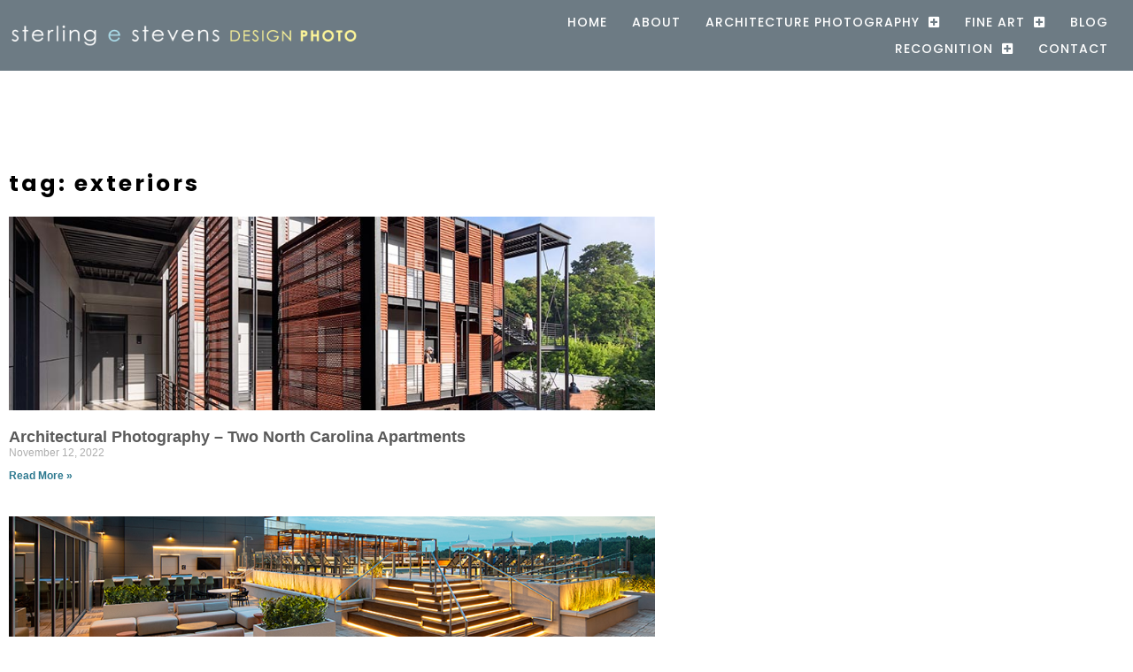

--- FILE ---
content_type: text/html; charset=UTF-8
request_url: https://sestevens.com/tag/exteriors/
body_size: 13263
content:
<!doctype html>
<html lang="en-US">
<head>
	<meta charset="UTF-8">
	<meta name="viewport" content="width=device-width, initial-scale=1">
	<link rel="profile" href="https://gmpg.org/xfn/11">
	<meta name='robots' content='index, follow, max-image-preview:large, max-snippet:-1, max-video-preview:-1' />

	<!-- This site is optimized with the Yoast SEO plugin v24.1 - https://yoast.com/wordpress/plugins/seo/ -->
	<title>exteriors Archives - Sterling E Stevens Design Photo</title>
	<link rel="canonical" href="https://sestevens.com/tag/exteriors/" />
	<meta property="og:locale" content="en_US" />
	<meta property="og:type" content="article" />
	<meta property="og:title" content="exteriors Archives - Sterling E Stevens Design Photo" />
	<meta property="og:url" content="https://sestevens.com/tag/exteriors/" />
	<meta property="og:site_name" content="Sterling E Stevens Design Photo" />
	<meta name="twitter:card" content="summary_large_image" />
	<script type="application/ld+json" class="yoast-schema-graph">{"@context":"https://schema.org","@graph":[{"@type":"CollectionPage","@id":"https://sestevens.com/tag/exteriors/","url":"https://sestevens.com/tag/exteriors/","name":"exteriors Archives - Sterling E Stevens Design Photo","isPartOf":{"@id":"https://sestevens.com/#website"},"primaryImageOfPage":{"@id":"https://sestevens.com/tag/exteriors/#primaryimage"},"image":{"@id":"https://sestevens.com/tag/exteriors/#primaryimage"},"thumbnailUrl":"https://sestevens.com/wp-content/uploads/2022/10/blog286F.jpg","breadcrumb":{"@id":"https://sestevens.com/tag/exteriors/#breadcrumb"},"inLanguage":"en-US"},{"@type":"ImageObject","inLanguage":"en-US","@id":"https://sestevens.com/tag/exteriors/#primaryimage","url":"https://sestevens.com/wp-content/uploads/2022/10/blog286F.jpg","contentUrl":"https://sestevens.com/wp-content/uploads/2022/10/blog286F.jpg","width":900,"height":300},{"@type":"BreadcrumbList","@id":"https://sestevens.com/tag/exteriors/#breadcrumb","itemListElement":[{"@type":"ListItem","position":1,"name":"Home","item":"https://sestevens.com/"},{"@type":"ListItem","position":2,"name":"exteriors"}]},{"@type":"WebSite","@id":"https://sestevens.com/#website","url":"https://sestevens.com/","name":"Sterling E Stevens Design Photo","description":"Architectural &amp; Fine Art Photography | Raleigh, NC | San Antonio, TX | Nashville, TN","publisher":{"@id":"https://sestevens.com/#organization"},"potentialAction":[{"@type":"SearchAction","target":{"@type":"EntryPoint","urlTemplate":"https://sestevens.com/?s={search_term_string}"},"query-input":{"@type":"PropertyValueSpecification","valueRequired":true,"valueName":"search_term_string"}}],"inLanguage":"en-US"},{"@type":"Organization","@id":"https://sestevens.com/#organization","name":"Sterling E Stevens Design Photo","url":"https://sestevens.com/","logo":{"@type":"ImageObject","inLanguage":"en-US","@id":"https://sestevens.com/#/schema/logo/image/","url":"https://sestevens.com/wp-content/uploads/2021/03/Sterling-Design-Photo-Gray-Logo-03.png","contentUrl":"https://sestevens.com/wp-content/uploads/2021/03/Sterling-Design-Photo-Gray-Logo-03.png","width":1229,"height":351,"caption":"Sterling E Stevens Design Photo"},"image":{"@id":"https://sestevens.com/#/schema/logo/image/"}}]}</script>
	<!-- / Yoast SEO plugin. -->


<link rel="alternate" type="application/rss+xml" title="Sterling E Stevens Design Photo &raquo; Feed" href="https://sestevens.com/feed/" />
<link rel="alternate" type="application/rss+xml" title="Sterling E Stevens Design Photo &raquo; Comments Feed" href="https://sestevens.com/comments/feed/" />
<link rel="alternate" type="application/rss+xml" title="Sterling E Stevens Design Photo &raquo; exteriors Tag Feed" href="https://sestevens.com/tag/exteriors/feed/" />
		<!-- This site uses the Google Analytics by MonsterInsights plugin v9.11.0 - Using Analytics tracking - https://www.monsterinsights.com/ -->
							<script src="//www.googletagmanager.com/gtag/js?id=G-HQDS215W3E"  data-cfasync="false" data-wpfc-render="false" async></script>
			<script data-cfasync="false" data-wpfc-render="false">
				var mi_version = '9.11.0';
				var mi_track_user = true;
				var mi_no_track_reason = '';
								var MonsterInsightsDefaultLocations = {"page_location":"https:\/\/sestevens.com\/tag\/exteriors\/"};
								if ( typeof MonsterInsightsPrivacyGuardFilter === 'function' ) {
					var MonsterInsightsLocations = (typeof MonsterInsightsExcludeQuery === 'object') ? MonsterInsightsPrivacyGuardFilter( MonsterInsightsExcludeQuery ) : MonsterInsightsPrivacyGuardFilter( MonsterInsightsDefaultLocations );
				} else {
					var MonsterInsightsLocations = (typeof MonsterInsightsExcludeQuery === 'object') ? MonsterInsightsExcludeQuery : MonsterInsightsDefaultLocations;
				}

								var disableStrs = [
										'ga-disable-G-HQDS215W3E',
									];

				/* Function to detect opted out users */
				function __gtagTrackerIsOptedOut() {
					for (var index = 0; index < disableStrs.length; index++) {
						if (document.cookie.indexOf(disableStrs[index] + '=true') > -1) {
							return true;
						}
					}

					return false;
				}

				/* Disable tracking if the opt-out cookie exists. */
				if (__gtagTrackerIsOptedOut()) {
					for (var index = 0; index < disableStrs.length; index++) {
						window[disableStrs[index]] = true;
					}
				}

				/* Opt-out function */
				function __gtagTrackerOptout() {
					for (var index = 0; index < disableStrs.length; index++) {
						document.cookie = disableStrs[index] + '=true; expires=Thu, 31 Dec 2099 23:59:59 UTC; path=/';
						window[disableStrs[index]] = true;
					}
				}

				if ('undefined' === typeof gaOptout) {
					function gaOptout() {
						__gtagTrackerOptout();
					}
				}
								window.dataLayer = window.dataLayer || [];

				window.MonsterInsightsDualTracker = {
					helpers: {},
					trackers: {},
				};
				if (mi_track_user) {
					function __gtagDataLayer() {
						dataLayer.push(arguments);
					}

					function __gtagTracker(type, name, parameters) {
						if (!parameters) {
							parameters = {};
						}

						if (parameters.send_to) {
							__gtagDataLayer.apply(null, arguments);
							return;
						}

						if (type === 'event') {
														parameters.send_to = monsterinsights_frontend.v4_id;
							var hookName = name;
							if (typeof parameters['event_category'] !== 'undefined') {
								hookName = parameters['event_category'] + ':' + name;
							}

							if (typeof MonsterInsightsDualTracker.trackers[hookName] !== 'undefined') {
								MonsterInsightsDualTracker.trackers[hookName](parameters);
							} else {
								__gtagDataLayer('event', name, parameters);
							}
							
						} else {
							__gtagDataLayer.apply(null, arguments);
						}
					}

					__gtagTracker('js', new Date());
					__gtagTracker('set', {
						'developer_id.dZGIzZG': true,
											});
					if ( MonsterInsightsLocations.page_location ) {
						__gtagTracker('set', MonsterInsightsLocations);
					}
										__gtagTracker('config', 'G-HQDS215W3E', {"forceSSL":"true","link_attribution":"true"} );
										window.gtag = __gtagTracker;										(function () {
						/* https://developers.google.com/analytics/devguides/collection/analyticsjs/ */
						/* ga and __gaTracker compatibility shim. */
						var noopfn = function () {
							return null;
						};
						var newtracker = function () {
							return new Tracker();
						};
						var Tracker = function () {
							return null;
						};
						var p = Tracker.prototype;
						p.get = noopfn;
						p.set = noopfn;
						p.send = function () {
							var args = Array.prototype.slice.call(arguments);
							args.unshift('send');
							__gaTracker.apply(null, args);
						};
						var __gaTracker = function () {
							var len = arguments.length;
							if (len === 0) {
								return;
							}
							var f = arguments[len - 1];
							if (typeof f !== 'object' || f === null || typeof f.hitCallback !== 'function') {
								if ('send' === arguments[0]) {
									var hitConverted, hitObject = false, action;
									if ('event' === arguments[1]) {
										if ('undefined' !== typeof arguments[3]) {
											hitObject = {
												'eventAction': arguments[3],
												'eventCategory': arguments[2],
												'eventLabel': arguments[4],
												'value': arguments[5] ? arguments[5] : 1,
											}
										}
									}
									if ('pageview' === arguments[1]) {
										if ('undefined' !== typeof arguments[2]) {
											hitObject = {
												'eventAction': 'page_view',
												'page_path': arguments[2],
											}
										}
									}
									if (typeof arguments[2] === 'object') {
										hitObject = arguments[2];
									}
									if (typeof arguments[5] === 'object') {
										Object.assign(hitObject, arguments[5]);
									}
									if ('undefined' !== typeof arguments[1].hitType) {
										hitObject = arguments[1];
										if ('pageview' === hitObject.hitType) {
											hitObject.eventAction = 'page_view';
										}
									}
									if (hitObject) {
										action = 'timing' === arguments[1].hitType ? 'timing_complete' : hitObject.eventAction;
										hitConverted = mapArgs(hitObject);
										__gtagTracker('event', action, hitConverted);
									}
								}
								return;
							}

							function mapArgs(args) {
								var arg, hit = {};
								var gaMap = {
									'eventCategory': 'event_category',
									'eventAction': 'event_action',
									'eventLabel': 'event_label',
									'eventValue': 'event_value',
									'nonInteraction': 'non_interaction',
									'timingCategory': 'event_category',
									'timingVar': 'name',
									'timingValue': 'value',
									'timingLabel': 'event_label',
									'page': 'page_path',
									'location': 'page_location',
									'title': 'page_title',
									'referrer' : 'page_referrer',
								};
								for (arg in args) {
																		if (!(!args.hasOwnProperty(arg) || !gaMap.hasOwnProperty(arg))) {
										hit[gaMap[arg]] = args[arg];
									} else {
										hit[arg] = args[arg];
									}
								}
								return hit;
							}

							try {
								f.hitCallback();
							} catch (ex) {
							}
						};
						__gaTracker.create = newtracker;
						__gaTracker.getByName = newtracker;
						__gaTracker.getAll = function () {
							return [];
						};
						__gaTracker.remove = noopfn;
						__gaTracker.loaded = true;
						window['__gaTracker'] = __gaTracker;
					})();
									} else {
										console.log("");
					(function () {
						function __gtagTracker() {
							return null;
						}

						window['__gtagTracker'] = __gtagTracker;
						window['gtag'] = __gtagTracker;
					})();
									}
			</script>
							<!-- / Google Analytics by MonsterInsights -->
		<script>
window._wpemojiSettings = {"baseUrl":"https:\/\/s.w.org\/images\/core\/emoji\/15.0.3\/72x72\/","ext":".png","svgUrl":"https:\/\/s.w.org\/images\/core\/emoji\/15.0.3\/svg\/","svgExt":".svg","source":{"concatemoji":"https:\/\/sestevens.com\/wp-includes\/js\/wp-emoji-release.min.js?ver=6.6.4"}};
/*! This file is auto-generated */
!function(i,n){var o,s,e;function c(e){try{var t={supportTests:e,timestamp:(new Date).valueOf()};sessionStorage.setItem(o,JSON.stringify(t))}catch(e){}}function p(e,t,n){e.clearRect(0,0,e.canvas.width,e.canvas.height),e.fillText(t,0,0);var t=new Uint32Array(e.getImageData(0,0,e.canvas.width,e.canvas.height).data),r=(e.clearRect(0,0,e.canvas.width,e.canvas.height),e.fillText(n,0,0),new Uint32Array(e.getImageData(0,0,e.canvas.width,e.canvas.height).data));return t.every(function(e,t){return e===r[t]})}function u(e,t,n){switch(t){case"flag":return n(e,"\ud83c\udff3\ufe0f\u200d\u26a7\ufe0f","\ud83c\udff3\ufe0f\u200b\u26a7\ufe0f")?!1:!n(e,"\ud83c\uddfa\ud83c\uddf3","\ud83c\uddfa\u200b\ud83c\uddf3")&&!n(e,"\ud83c\udff4\udb40\udc67\udb40\udc62\udb40\udc65\udb40\udc6e\udb40\udc67\udb40\udc7f","\ud83c\udff4\u200b\udb40\udc67\u200b\udb40\udc62\u200b\udb40\udc65\u200b\udb40\udc6e\u200b\udb40\udc67\u200b\udb40\udc7f");case"emoji":return!n(e,"\ud83d\udc26\u200d\u2b1b","\ud83d\udc26\u200b\u2b1b")}return!1}function f(e,t,n){var r="undefined"!=typeof WorkerGlobalScope&&self instanceof WorkerGlobalScope?new OffscreenCanvas(300,150):i.createElement("canvas"),a=r.getContext("2d",{willReadFrequently:!0}),o=(a.textBaseline="top",a.font="600 32px Arial",{});return e.forEach(function(e){o[e]=t(a,e,n)}),o}function t(e){var t=i.createElement("script");t.src=e,t.defer=!0,i.head.appendChild(t)}"undefined"!=typeof Promise&&(o="wpEmojiSettingsSupports",s=["flag","emoji"],n.supports={everything:!0,everythingExceptFlag:!0},e=new Promise(function(e){i.addEventListener("DOMContentLoaded",e,{once:!0})}),new Promise(function(t){var n=function(){try{var e=JSON.parse(sessionStorage.getItem(o));if("object"==typeof e&&"number"==typeof e.timestamp&&(new Date).valueOf()<e.timestamp+604800&&"object"==typeof e.supportTests)return e.supportTests}catch(e){}return null}();if(!n){if("undefined"!=typeof Worker&&"undefined"!=typeof OffscreenCanvas&&"undefined"!=typeof URL&&URL.createObjectURL&&"undefined"!=typeof Blob)try{var e="postMessage("+f.toString()+"("+[JSON.stringify(s),u.toString(),p.toString()].join(",")+"));",r=new Blob([e],{type:"text/javascript"}),a=new Worker(URL.createObjectURL(r),{name:"wpTestEmojiSupports"});return void(a.onmessage=function(e){c(n=e.data),a.terminate(),t(n)})}catch(e){}c(n=f(s,u,p))}t(n)}).then(function(e){for(var t in e)n.supports[t]=e[t],n.supports.everything=n.supports.everything&&n.supports[t],"flag"!==t&&(n.supports.everythingExceptFlag=n.supports.everythingExceptFlag&&n.supports[t]);n.supports.everythingExceptFlag=n.supports.everythingExceptFlag&&!n.supports.flag,n.DOMReady=!1,n.readyCallback=function(){n.DOMReady=!0}}).then(function(){return e}).then(function(){var e;n.supports.everything||(n.readyCallback(),(e=n.source||{}).concatemoji?t(e.concatemoji):e.wpemoji&&e.twemoji&&(t(e.twemoji),t(e.wpemoji)))}))}((window,document),window._wpemojiSettings);
</script>
<style id='wp-emoji-styles-inline-css'>

	img.wp-smiley, img.emoji {
		display: inline !important;
		border: none !important;
		box-shadow: none !important;
		height: 1em !important;
		width: 1em !important;
		margin: 0 0.07em !important;
		vertical-align: -0.1em !important;
		background: none !important;
		padding: 0 !important;
	}
</style>
<link rel='stylesheet' id='wp-block-library-css' href='https://sestevens.com/wp-includes/css/dist/block-library/style.min.css?ver=6.6.4' media='all' />
<style id='global-styles-inline-css'>
:root{--wp--preset--aspect-ratio--square: 1;--wp--preset--aspect-ratio--4-3: 4/3;--wp--preset--aspect-ratio--3-4: 3/4;--wp--preset--aspect-ratio--3-2: 3/2;--wp--preset--aspect-ratio--2-3: 2/3;--wp--preset--aspect-ratio--16-9: 16/9;--wp--preset--aspect-ratio--9-16: 9/16;--wp--preset--color--black: #000000;--wp--preset--color--cyan-bluish-gray: #abb8c3;--wp--preset--color--white: #ffffff;--wp--preset--color--pale-pink: #f78da7;--wp--preset--color--vivid-red: #cf2e2e;--wp--preset--color--luminous-vivid-orange: #ff6900;--wp--preset--color--luminous-vivid-amber: #fcb900;--wp--preset--color--light-green-cyan: #7bdcb5;--wp--preset--color--vivid-green-cyan: #00d084;--wp--preset--color--pale-cyan-blue: #8ed1fc;--wp--preset--color--vivid-cyan-blue: #0693e3;--wp--preset--color--vivid-purple: #9b51e0;--wp--preset--gradient--vivid-cyan-blue-to-vivid-purple: linear-gradient(135deg,rgba(6,147,227,1) 0%,rgb(155,81,224) 100%);--wp--preset--gradient--light-green-cyan-to-vivid-green-cyan: linear-gradient(135deg,rgb(122,220,180) 0%,rgb(0,208,130) 100%);--wp--preset--gradient--luminous-vivid-amber-to-luminous-vivid-orange: linear-gradient(135deg,rgba(252,185,0,1) 0%,rgba(255,105,0,1) 100%);--wp--preset--gradient--luminous-vivid-orange-to-vivid-red: linear-gradient(135deg,rgba(255,105,0,1) 0%,rgb(207,46,46) 100%);--wp--preset--gradient--very-light-gray-to-cyan-bluish-gray: linear-gradient(135deg,rgb(238,238,238) 0%,rgb(169,184,195) 100%);--wp--preset--gradient--cool-to-warm-spectrum: linear-gradient(135deg,rgb(74,234,220) 0%,rgb(151,120,209) 20%,rgb(207,42,186) 40%,rgb(238,44,130) 60%,rgb(251,105,98) 80%,rgb(254,248,76) 100%);--wp--preset--gradient--blush-light-purple: linear-gradient(135deg,rgb(255,206,236) 0%,rgb(152,150,240) 100%);--wp--preset--gradient--blush-bordeaux: linear-gradient(135deg,rgb(254,205,165) 0%,rgb(254,45,45) 50%,rgb(107,0,62) 100%);--wp--preset--gradient--luminous-dusk: linear-gradient(135deg,rgb(255,203,112) 0%,rgb(199,81,192) 50%,rgb(65,88,208) 100%);--wp--preset--gradient--pale-ocean: linear-gradient(135deg,rgb(255,245,203) 0%,rgb(182,227,212) 50%,rgb(51,167,181) 100%);--wp--preset--gradient--electric-grass: linear-gradient(135deg,rgb(202,248,128) 0%,rgb(113,206,126) 100%);--wp--preset--gradient--midnight: linear-gradient(135deg,rgb(2,3,129) 0%,rgb(40,116,252) 100%);--wp--preset--font-size--small: 13px;--wp--preset--font-size--medium: 20px;--wp--preset--font-size--large: 36px;--wp--preset--font-size--x-large: 42px;--wp--preset--spacing--20: 0.44rem;--wp--preset--spacing--30: 0.67rem;--wp--preset--spacing--40: 1rem;--wp--preset--spacing--50: 1.5rem;--wp--preset--spacing--60: 2.25rem;--wp--preset--spacing--70: 3.38rem;--wp--preset--spacing--80: 5.06rem;--wp--preset--shadow--natural: 6px 6px 9px rgba(0, 0, 0, 0.2);--wp--preset--shadow--deep: 12px 12px 50px rgba(0, 0, 0, 0.4);--wp--preset--shadow--sharp: 6px 6px 0px rgba(0, 0, 0, 0.2);--wp--preset--shadow--outlined: 6px 6px 0px -3px rgba(255, 255, 255, 1), 6px 6px rgba(0, 0, 0, 1);--wp--preset--shadow--crisp: 6px 6px 0px rgba(0, 0, 0, 1);}:root { --wp--style--global--content-size: 800px;--wp--style--global--wide-size: 1200px; }:where(body) { margin: 0; }.wp-site-blocks > .alignleft { float: left; margin-right: 2em; }.wp-site-blocks > .alignright { float: right; margin-left: 2em; }.wp-site-blocks > .aligncenter { justify-content: center; margin-left: auto; margin-right: auto; }:where(.wp-site-blocks) > * { margin-block-start: 24px; margin-block-end: 0; }:where(.wp-site-blocks) > :first-child { margin-block-start: 0; }:where(.wp-site-blocks) > :last-child { margin-block-end: 0; }:root { --wp--style--block-gap: 24px; }:root :where(.is-layout-flow) > :first-child{margin-block-start: 0;}:root :where(.is-layout-flow) > :last-child{margin-block-end: 0;}:root :where(.is-layout-flow) > *{margin-block-start: 24px;margin-block-end: 0;}:root :where(.is-layout-constrained) > :first-child{margin-block-start: 0;}:root :where(.is-layout-constrained) > :last-child{margin-block-end: 0;}:root :where(.is-layout-constrained) > *{margin-block-start: 24px;margin-block-end: 0;}:root :where(.is-layout-flex){gap: 24px;}:root :where(.is-layout-grid){gap: 24px;}.is-layout-flow > .alignleft{float: left;margin-inline-start: 0;margin-inline-end: 2em;}.is-layout-flow > .alignright{float: right;margin-inline-start: 2em;margin-inline-end: 0;}.is-layout-flow > .aligncenter{margin-left: auto !important;margin-right: auto !important;}.is-layout-constrained > .alignleft{float: left;margin-inline-start: 0;margin-inline-end: 2em;}.is-layout-constrained > .alignright{float: right;margin-inline-start: 2em;margin-inline-end: 0;}.is-layout-constrained > .aligncenter{margin-left: auto !important;margin-right: auto !important;}.is-layout-constrained > :where(:not(.alignleft):not(.alignright):not(.alignfull)){max-width: var(--wp--style--global--content-size);margin-left: auto !important;margin-right: auto !important;}.is-layout-constrained > .alignwide{max-width: var(--wp--style--global--wide-size);}body .is-layout-flex{display: flex;}.is-layout-flex{flex-wrap: wrap;align-items: center;}.is-layout-flex > :is(*, div){margin: 0;}body .is-layout-grid{display: grid;}.is-layout-grid > :is(*, div){margin: 0;}body{padding-top: 0px;padding-right: 0px;padding-bottom: 0px;padding-left: 0px;}a:where(:not(.wp-element-button)){text-decoration: underline;}:root :where(.wp-element-button, .wp-block-button__link){background-color: #32373c;border-width: 0;color: #fff;font-family: inherit;font-size: inherit;line-height: inherit;padding: calc(0.667em + 2px) calc(1.333em + 2px);text-decoration: none;}.has-black-color{color: var(--wp--preset--color--black) !important;}.has-cyan-bluish-gray-color{color: var(--wp--preset--color--cyan-bluish-gray) !important;}.has-white-color{color: var(--wp--preset--color--white) !important;}.has-pale-pink-color{color: var(--wp--preset--color--pale-pink) !important;}.has-vivid-red-color{color: var(--wp--preset--color--vivid-red) !important;}.has-luminous-vivid-orange-color{color: var(--wp--preset--color--luminous-vivid-orange) !important;}.has-luminous-vivid-amber-color{color: var(--wp--preset--color--luminous-vivid-amber) !important;}.has-light-green-cyan-color{color: var(--wp--preset--color--light-green-cyan) !important;}.has-vivid-green-cyan-color{color: var(--wp--preset--color--vivid-green-cyan) !important;}.has-pale-cyan-blue-color{color: var(--wp--preset--color--pale-cyan-blue) !important;}.has-vivid-cyan-blue-color{color: var(--wp--preset--color--vivid-cyan-blue) !important;}.has-vivid-purple-color{color: var(--wp--preset--color--vivid-purple) !important;}.has-black-background-color{background-color: var(--wp--preset--color--black) !important;}.has-cyan-bluish-gray-background-color{background-color: var(--wp--preset--color--cyan-bluish-gray) !important;}.has-white-background-color{background-color: var(--wp--preset--color--white) !important;}.has-pale-pink-background-color{background-color: var(--wp--preset--color--pale-pink) !important;}.has-vivid-red-background-color{background-color: var(--wp--preset--color--vivid-red) !important;}.has-luminous-vivid-orange-background-color{background-color: var(--wp--preset--color--luminous-vivid-orange) !important;}.has-luminous-vivid-amber-background-color{background-color: var(--wp--preset--color--luminous-vivid-amber) !important;}.has-light-green-cyan-background-color{background-color: var(--wp--preset--color--light-green-cyan) !important;}.has-vivid-green-cyan-background-color{background-color: var(--wp--preset--color--vivid-green-cyan) !important;}.has-pale-cyan-blue-background-color{background-color: var(--wp--preset--color--pale-cyan-blue) !important;}.has-vivid-cyan-blue-background-color{background-color: var(--wp--preset--color--vivid-cyan-blue) !important;}.has-vivid-purple-background-color{background-color: var(--wp--preset--color--vivid-purple) !important;}.has-black-border-color{border-color: var(--wp--preset--color--black) !important;}.has-cyan-bluish-gray-border-color{border-color: var(--wp--preset--color--cyan-bluish-gray) !important;}.has-white-border-color{border-color: var(--wp--preset--color--white) !important;}.has-pale-pink-border-color{border-color: var(--wp--preset--color--pale-pink) !important;}.has-vivid-red-border-color{border-color: var(--wp--preset--color--vivid-red) !important;}.has-luminous-vivid-orange-border-color{border-color: var(--wp--preset--color--luminous-vivid-orange) !important;}.has-luminous-vivid-amber-border-color{border-color: var(--wp--preset--color--luminous-vivid-amber) !important;}.has-light-green-cyan-border-color{border-color: var(--wp--preset--color--light-green-cyan) !important;}.has-vivid-green-cyan-border-color{border-color: var(--wp--preset--color--vivid-green-cyan) !important;}.has-pale-cyan-blue-border-color{border-color: var(--wp--preset--color--pale-cyan-blue) !important;}.has-vivid-cyan-blue-border-color{border-color: var(--wp--preset--color--vivid-cyan-blue) !important;}.has-vivid-purple-border-color{border-color: var(--wp--preset--color--vivid-purple) !important;}.has-vivid-cyan-blue-to-vivid-purple-gradient-background{background: var(--wp--preset--gradient--vivid-cyan-blue-to-vivid-purple) !important;}.has-light-green-cyan-to-vivid-green-cyan-gradient-background{background: var(--wp--preset--gradient--light-green-cyan-to-vivid-green-cyan) !important;}.has-luminous-vivid-amber-to-luminous-vivid-orange-gradient-background{background: var(--wp--preset--gradient--luminous-vivid-amber-to-luminous-vivid-orange) !important;}.has-luminous-vivid-orange-to-vivid-red-gradient-background{background: var(--wp--preset--gradient--luminous-vivid-orange-to-vivid-red) !important;}.has-very-light-gray-to-cyan-bluish-gray-gradient-background{background: var(--wp--preset--gradient--very-light-gray-to-cyan-bluish-gray) !important;}.has-cool-to-warm-spectrum-gradient-background{background: var(--wp--preset--gradient--cool-to-warm-spectrum) !important;}.has-blush-light-purple-gradient-background{background: var(--wp--preset--gradient--blush-light-purple) !important;}.has-blush-bordeaux-gradient-background{background: var(--wp--preset--gradient--blush-bordeaux) !important;}.has-luminous-dusk-gradient-background{background: var(--wp--preset--gradient--luminous-dusk) !important;}.has-pale-ocean-gradient-background{background: var(--wp--preset--gradient--pale-ocean) !important;}.has-electric-grass-gradient-background{background: var(--wp--preset--gradient--electric-grass) !important;}.has-midnight-gradient-background{background: var(--wp--preset--gradient--midnight) !important;}.has-small-font-size{font-size: var(--wp--preset--font-size--small) !important;}.has-medium-font-size{font-size: var(--wp--preset--font-size--medium) !important;}.has-large-font-size{font-size: var(--wp--preset--font-size--large) !important;}.has-x-large-font-size{font-size: var(--wp--preset--font-size--x-large) !important;}
:root :where(.wp-block-pullquote){font-size: 1.5em;line-height: 1.6;}
</style>
<link rel='stylesheet' id='hello-elementor-css' href='https://sestevens.com/wp-content/themes/hello-elementor/assets/css/reset.css?ver=3.4.4' media='all' />
<link rel='stylesheet' id='hello-elementor-theme-style-css' href='https://sestevens.com/wp-content/themes/hello-elementor/assets/css/theme.css?ver=3.4.4' media='all' />
<link rel='stylesheet' id='hello-elementor-header-footer-css' href='https://sestevens.com/wp-content/themes/hello-elementor/assets/css/header-footer.css?ver=3.4.4' media='all' />
<link rel='stylesheet' id='elementor-icons-css' href='https://sestevens.com/wp-content/plugins/elementor/assets/lib/eicons/css/elementor-icons.min.css?ver=5.45.0' media='all' />
<link rel='stylesheet' id='elementor-frontend-css' href='https://sestevens.com/wp-content/plugins/elementor/assets/css/frontend.min.css?ver=3.34.0' media='all' />
<link rel='stylesheet' id='elementor-post-10-css' href='https://sestevens.com/wp-content/uploads/elementor/css/post-10.css?ver=1767418591' media='all' />
<link rel='stylesheet' id='elementor-pro-css' href='https://sestevens.com/wp-content/plugins/elementor-pro/assets/css/frontend.min.css?ver=3.22.1' media='all' />
<link rel='stylesheet' id='font-awesome-5-all-css' href='https://sestevens.com/wp-content/plugins/elementor/assets/lib/font-awesome/css/all.min.css?ver=3.34.0' media='all' />
<link rel='stylesheet' id='font-awesome-4-shim-css' href='https://sestevens.com/wp-content/plugins/elementor/assets/lib/font-awesome/css/v4-shims.min.css?ver=3.34.0' media='all' />
<link rel='stylesheet' id='elementor-post-352-css' href='https://sestevens.com/wp-content/uploads/elementor/css/post-352.css?ver=1767418591' media='all' />
<link rel='stylesheet' id='elementor-post-11448-css' href='https://sestevens.com/wp-content/uploads/elementor/css/post-11448.css?ver=1767418591' media='all' />
<link rel='stylesheet' id='elementor-post-11543-css' href='https://sestevens.com/wp-content/uploads/elementor/css/post-11543.css?ver=1767418722' media='all' />
<link rel='stylesheet' id='elementor-gf-poppins-css' href='https://fonts.googleapis.com/css?family=Poppins:100,100italic,200,200italic,300,300italic,400,400italic,500,500italic,600,600italic,700,700italic,800,800italic,900,900italic&#038;display=auto' media='all' />
<link rel='stylesheet' id='elementor-gf-roboto-css' href='https://fonts.googleapis.com/css?family=Roboto:100,100italic,200,200italic,300,300italic,400,400italic,500,500italic,600,600italic,700,700italic,800,800italic,900,900italic&#038;display=auto' media='all' />
<link rel='stylesheet' id='elementor-icons-shared-0-css' href='https://sestevens.com/wp-content/plugins/elementor/assets/lib/font-awesome/css/fontawesome.min.css?ver=5.15.3' media='all' />
<link rel='stylesheet' id='elementor-icons-fa-solid-css' href='https://sestevens.com/wp-content/plugins/elementor/assets/lib/font-awesome/css/solid.min.css?ver=5.15.3' media='all' />
<link rel='stylesheet' id='elementor-icons-fa-brands-css' href='https://sestevens.com/wp-content/plugins/elementor/assets/lib/font-awesome/css/brands.min.css?ver=5.15.3' media='all' />
<script src="https://sestevens.com/wp-content/plugins/google-analytics-for-wordpress/assets/js/frontend-gtag.min.js?ver=9.11.0" id="monsterinsights-frontend-script-js" async data-wp-strategy="async"></script>
<script data-cfasync="false" data-wpfc-render="false" id='monsterinsights-frontend-script-js-extra'>var monsterinsights_frontend = {"js_events_tracking":"true","download_extensions":"doc,pdf,ppt,zip,xls,docx,pptx,xlsx","inbound_paths":"[]","home_url":"https:\/\/sestevens.com","hash_tracking":"false","v4_id":"G-HQDS215W3E"};</script>
<script src="https://sestevens.com/wp-content/plugins/elementor/assets/lib/font-awesome/js/v4-shims.min.js?ver=3.34.0" id="font-awesome-4-shim-js"></script>
<link rel="https://api.w.org/" href="https://sestevens.com/wp-json/" /><link rel="alternate" title="JSON" type="application/json" href="https://sestevens.com/wp-json/wp/v2/tags/781" /><link rel="EditURI" type="application/rsd+xml" title="RSD" href="https://sestevens.com/xmlrpc.php?rsd" />
<meta name="generator" content="WordPress 6.6.4" />
<meta name="generator" content="Elementor 3.34.0; features: additional_custom_breakpoints; settings: css_print_method-external, google_font-enabled, font_display-auto">
			<style>
				.e-con.e-parent:nth-of-type(n+4):not(.e-lazyloaded):not(.e-no-lazyload),
				.e-con.e-parent:nth-of-type(n+4):not(.e-lazyloaded):not(.e-no-lazyload) * {
					background-image: none !important;
				}
				@media screen and (max-height: 1024px) {
					.e-con.e-parent:nth-of-type(n+3):not(.e-lazyloaded):not(.e-no-lazyload),
					.e-con.e-parent:nth-of-type(n+3):not(.e-lazyloaded):not(.e-no-lazyload) * {
						background-image: none !important;
					}
				}
				@media screen and (max-height: 640px) {
					.e-con.e-parent:nth-of-type(n+2):not(.e-lazyloaded):not(.e-no-lazyload),
					.e-con.e-parent:nth-of-type(n+2):not(.e-lazyloaded):not(.e-no-lazyload) * {
						background-image: none !important;
					}
				}
			</style>
			<link rel="icon" href="https://sestevens.com/wp-content/uploads/2021/04/ses-512px-120x120.gif" sizes="32x32" />
<link rel="icon" href="https://sestevens.com/wp-content/uploads/2021/04/ses-512px-300x300.gif" sizes="192x192" />
<link rel="apple-touch-icon" href="https://sestevens.com/wp-content/uploads/2021/04/ses-512px-300x300.gif" />
<meta name="msapplication-TileImage" content="https://sestevens.com/wp-content/uploads/2021/04/ses-512px-300x300.gif" />
</head>
<body class="archive tag tag-exteriors tag-781 wp-custom-logo wp-embed-responsive hello-elementor-default elementor-default elementor-template-full-width elementor-kit-10 elementor-page-11543">


<a class="skip-link screen-reader-text" href="#content">Skip to content</a>

		<div data-elementor-type="header" data-elementor-id="352" class="elementor elementor-352 elementor-location-header" data-elementor-post-type="elementor_library">
					<section class="elementor-section elementor-top-section elementor-element elementor-element-94619a1 elementor-section-boxed elementor-section-height-default elementor-section-height-default" data-id="94619a1" data-element_type="section" data-settings="{&quot;background_background&quot;:&quot;classic&quot;,&quot;sticky&quot;:&quot;top&quot;,&quot;sticky_on&quot;:[&quot;desktop&quot;,&quot;tablet&quot;,&quot;mobile&quot;],&quot;sticky_offset&quot;:0,&quot;sticky_effects_offset&quot;:0}">
						<div class="elementor-container elementor-column-gap-default">
					<div class="elementor-column elementor-col-50 elementor-top-column elementor-element elementor-element-8c433de" data-id="8c433de" data-element_type="column">
			<div class="elementor-widget-wrap elementor-element-populated">
						<div class="elementor-element elementor-element-15d30c1 logo elementor-widget elementor-widget-image" data-id="15d30c1" data-element_type="widget" data-widget_type="image.default">
				<div class="elementor-widget-container">
																<a href="/">
							<img width="800" height="53" src="https://sestevens.com/wp-content/uploads/2021/03/title-v2021-1024x68.png" class="attachment-large size-large wp-image-13279" alt="" srcset="https://sestevens.com/wp-content/uploads/2021/03/title-v2021-1024x68.png 1024w, https://sestevens.com/wp-content/uploads/2021/03/title-v2021-300x20.png 300w, https://sestevens.com/wp-content/uploads/2021/03/title-v2021-768x51.png 768w, https://sestevens.com/wp-content/uploads/2021/03/title-v2021.png 1200w" sizes="(max-width: 800px) 100vw, 800px" />								</a>
															</div>
				</div>
					</div>
		</div>
				<div class="elementor-column elementor-col-50 elementor-top-column elementor-element elementor-element-de2ab6f" data-id="de2ab6f" data-element_type="column">
			<div class="elementor-widget-wrap elementor-element-populated">
						<div class="elementor-element elementor-element-3a9ccea elementor-nav-menu__align-end elementor-nav-menu--stretch elementor-nav-menu__text-align-center elementor-nav-menu--dropdown-tablet elementor-nav-menu--toggle elementor-nav-menu--burger elementor-widget elementor-widget-nav-menu" data-id="3a9ccea" data-element_type="widget" data-settings="{&quot;full_width&quot;:&quot;stretch&quot;,&quot;submenu_icon&quot;:{&quot;value&quot;:&quot;&lt;i class=\&quot;fas fa-plus-square\&quot;&gt;&lt;\/i&gt;&quot;,&quot;library&quot;:&quot;fa-solid&quot;},&quot;layout&quot;:&quot;horizontal&quot;,&quot;toggle&quot;:&quot;burger&quot;}" data-widget_type="nav-menu.default">
				<div class="elementor-widget-container">
								<nav class="elementor-nav-menu--main elementor-nav-menu__container elementor-nav-menu--layout-horizontal e--pointer-none">
				<ul id="menu-1-3a9ccea" class="elementor-nav-menu"><li class="menu-item menu-item-type-post_type menu-item-object-page menu-item-home menu-item-14561"><a href="https://sestevens.com/" class="elementor-item">Home</a></li>
<li class="menu-item menu-item-type-post_type menu-item-object-page menu-item-14586"><a href="https://sestevens.com/about-sterling/" class="elementor-item">About</a></li>
<li class="menu-item menu-item-type-post_type menu-item-object-page menu-item-has-children menu-item-14563"><a href="https://sestevens.com/architecture/" class="elementor-item">Architecture Photography</a>
<ul class="sub-menu elementor-nav-menu--dropdown">
	<li class="menu-item menu-item-type-post_type menu-item-object-page menu-item-14572"><a href="https://sestevens.com/architecture/recent-architecture/" class="elementor-sub-item">Recent</a></li>
	<li class="menu-item menu-item-type-post_type menu-item-object-page menu-item-14566"><a href="https://sestevens.com/architecture/public/" class="elementor-sub-item">Public</a></li>
	<li class="menu-item menu-item-type-post_type menu-item-object-page menu-item-17263"><a href="https://sestevens.com/architecture/academic/" class="elementor-sub-item">Academic</a></li>
	<li class="menu-item menu-item-type-post_type menu-item-object-page menu-item-14567"><a href="https://sestevens.com/architecture/commercial/" class="elementor-sub-item">Commercial</a></li>
	<li class="menu-item menu-item-type-post_type menu-item-object-page menu-item-14565"><a href="https://sestevens.com/architecture/apartments/" class="elementor-sub-item">Multifamily</a></li>
	<li class="menu-item menu-item-type-post_type menu-item-object-page menu-item-17287"><a href="https://sestevens.com/architecture/civic/" class="elementor-sub-item">Civic &#038; Community</a></li>
	<li class="menu-item menu-item-type-post_type menu-item-object-page menu-item-14571"><a href="https://sestevens.com/architecture/medical/" class="elementor-sub-item">Health &#038; Science</a></li>
	<li class="menu-item menu-item-type-post_type menu-item-object-page menu-item-14569"><a href="https://sestevens.com/architecture/houses/" class="elementor-sub-item">Houses</a></li>
	<li class="menu-item menu-item-type-post_type menu-item-object-page menu-item-14568"><a href="https://sestevens.com/architecture/hospitality-photography/" class="elementor-sub-item">Hospitality, Retail &#038; Entertainment</a></li>
	<li class="menu-item menu-item-type-post_type menu-item-object-page menu-item-15544"><a href="https://sestevens.com/architecture/worship/" class="elementor-sub-item">Worship</a></li>
</ul>
</li>
<li class="menu-item menu-item-type-post_type menu-item-object-page menu-item-has-children menu-item-14554"><a href="https://sestevens.com/fine-art/" class="elementor-item">Fine Art</a>
<ul class="sub-menu elementor-nav-menu--dropdown">
	<li class="menu-item menu-item-type-post_type menu-item-object-page menu-item-14552"><a href="https://sestevens.com/artist-statement/" class="elementor-sub-item">Artist Statement</a></li>
	<li class="menu-item menu-item-type-post_type menu-item-object-page menu-item-14551"><a href="https://sestevens.com/recent-fine-art/" class="elementor-sub-item">Recent Fine Art</a></li>
	<li class="menu-item menu-item-type-post_type menu-item-object-page menu-item-14559"><a href="https://sestevens.com/fine-art/rural-photography/" class="elementor-sub-item">Rural Photography</a></li>
	<li class="menu-item menu-item-type-post_type menu-item-object-page menu-item-14558"><a href="https://sestevens.com/fine-art/urban-exploration-photography/" class="elementor-sub-item">Urban Exploration Photography</a></li>
	<li class="menu-item menu-item-type-post_type menu-item-object-page menu-item-14557"><a href="https://sestevens.com/fine-art/built-environment-photography/" class="elementor-sub-item">Built Environment Photography</a></li>
	<li class="menu-item menu-item-type-post_type menu-item-object-page menu-item-14556"><a href="https://sestevens.com/fine-art/architecture-art-photography/" class="elementor-sub-item">Architecture Art Photography</a></li>
	<li class="menu-item menu-item-type-post_type menu-item-object-page menu-item-14555"><a href="https://sestevens.com/fine-art/scenics-photography/" class="elementor-sub-item">Scenics Photography</a></li>
</ul>
</li>
<li class="menu-item menu-item-type-post_type menu-item-object-page menu-item-14553"><a href="https://sestevens.com/blog/" class="elementor-item">Blog</a></li>
<li class="menu-item menu-item-type-post_type menu-item-object-page menu-item-has-children menu-item-14547"><a href="https://sestevens.com/news/" class="elementor-item">Recognition</a>
<ul class="sub-menu elementor-nav-menu--dropdown">
	<li class="menu-item menu-item-type-post_type menu-item-object-page menu-item-17462"><a href="https://sestevens.com/news/aec-industry-awards/" class="elementor-sub-item">AEC Industry Awards</a></li>
	<li class="menu-item menu-item-type-post_type menu-item-object-page menu-item-17433"><a href="https://sestevens.com/news/exhibits-awards/" class="elementor-sub-item">Fine Art Awards + Exhibits</a></li>
	<li class="menu-item menu-item-type-post_type menu-item-object-page menu-item-17447"><a href="https://sestevens.com/news/presentations-podcasts/" class="elementor-sub-item">Presentations + Podcasts</a></li>
</ul>
</li>
<li class="menu-item menu-item-type-post_type menu-item-object-page menu-item-14549"><a href="https://sestevens.com/contact/" class="elementor-item">Contact</a></li>
</ul>			</nav>
					<div class="elementor-menu-toggle" role="button" tabindex="0" aria-label="Menu Toggle" aria-expanded="false">
			<i aria-hidden="true" role="presentation" class="elementor-menu-toggle__icon--open eicon-menu-bar"></i><i aria-hidden="true" role="presentation" class="elementor-menu-toggle__icon--close eicon-close"></i>			<span class="elementor-screen-only">Menu</span>
		</div>
					<nav class="elementor-nav-menu--dropdown elementor-nav-menu__container" aria-hidden="true">
				<ul id="menu-2-3a9ccea" class="elementor-nav-menu"><li class="menu-item menu-item-type-post_type menu-item-object-page menu-item-home menu-item-14561"><a href="https://sestevens.com/" class="elementor-item" tabindex="-1">Home</a></li>
<li class="menu-item menu-item-type-post_type menu-item-object-page menu-item-14586"><a href="https://sestevens.com/about-sterling/" class="elementor-item" tabindex="-1">About</a></li>
<li class="menu-item menu-item-type-post_type menu-item-object-page menu-item-has-children menu-item-14563"><a href="https://sestevens.com/architecture/" class="elementor-item" tabindex="-1">Architecture Photography</a>
<ul class="sub-menu elementor-nav-menu--dropdown">
	<li class="menu-item menu-item-type-post_type menu-item-object-page menu-item-14572"><a href="https://sestevens.com/architecture/recent-architecture/" class="elementor-sub-item" tabindex="-1">Recent</a></li>
	<li class="menu-item menu-item-type-post_type menu-item-object-page menu-item-14566"><a href="https://sestevens.com/architecture/public/" class="elementor-sub-item" tabindex="-1">Public</a></li>
	<li class="menu-item menu-item-type-post_type menu-item-object-page menu-item-17263"><a href="https://sestevens.com/architecture/academic/" class="elementor-sub-item" tabindex="-1">Academic</a></li>
	<li class="menu-item menu-item-type-post_type menu-item-object-page menu-item-14567"><a href="https://sestevens.com/architecture/commercial/" class="elementor-sub-item" tabindex="-1">Commercial</a></li>
	<li class="menu-item menu-item-type-post_type menu-item-object-page menu-item-14565"><a href="https://sestevens.com/architecture/apartments/" class="elementor-sub-item" tabindex="-1">Multifamily</a></li>
	<li class="menu-item menu-item-type-post_type menu-item-object-page menu-item-17287"><a href="https://sestevens.com/architecture/civic/" class="elementor-sub-item" tabindex="-1">Civic &#038; Community</a></li>
	<li class="menu-item menu-item-type-post_type menu-item-object-page menu-item-14571"><a href="https://sestevens.com/architecture/medical/" class="elementor-sub-item" tabindex="-1">Health &#038; Science</a></li>
	<li class="menu-item menu-item-type-post_type menu-item-object-page menu-item-14569"><a href="https://sestevens.com/architecture/houses/" class="elementor-sub-item" tabindex="-1">Houses</a></li>
	<li class="menu-item menu-item-type-post_type menu-item-object-page menu-item-14568"><a href="https://sestevens.com/architecture/hospitality-photography/" class="elementor-sub-item" tabindex="-1">Hospitality, Retail &#038; Entertainment</a></li>
	<li class="menu-item menu-item-type-post_type menu-item-object-page menu-item-15544"><a href="https://sestevens.com/architecture/worship/" class="elementor-sub-item" tabindex="-1">Worship</a></li>
</ul>
</li>
<li class="menu-item menu-item-type-post_type menu-item-object-page menu-item-has-children menu-item-14554"><a href="https://sestevens.com/fine-art/" class="elementor-item" tabindex="-1">Fine Art</a>
<ul class="sub-menu elementor-nav-menu--dropdown">
	<li class="menu-item menu-item-type-post_type menu-item-object-page menu-item-14552"><a href="https://sestevens.com/artist-statement/" class="elementor-sub-item" tabindex="-1">Artist Statement</a></li>
	<li class="menu-item menu-item-type-post_type menu-item-object-page menu-item-14551"><a href="https://sestevens.com/recent-fine-art/" class="elementor-sub-item" tabindex="-1">Recent Fine Art</a></li>
	<li class="menu-item menu-item-type-post_type menu-item-object-page menu-item-14559"><a href="https://sestevens.com/fine-art/rural-photography/" class="elementor-sub-item" tabindex="-1">Rural Photography</a></li>
	<li class="menu-item menu-item-type-post_type menu-item-object-page menu-item-14558"><a href="https://sestevens.com/fine-art/urban-exploration-photography/" class="elementor-sub-item" tabindex="-1">Urban Exploration Photography</a></li>
	<li class="menu-item menu-item-type-post_type menu-item-object-page menu-item-14557"><a href="https://sestevens.com/fine-art/built-environment-photography/" class="elementor-sub-item" tabindex="-1">Built Environment Photography</a></li>
	<li class="menu-item menu-item-type-post_type menu-item-object-page menu-item-14556"><a href="https://sestevens.com/fine-art/architecture-art-photography/" class="elementor-sub-item" tabindex="-1">Architecture Art Photography</a></li>
	<li class="menu-item menu-item-type-post_type menu-item-object-page menu-item-14555"><a href="https://sestevens.com/fine-art/scenics-photography/" class="elementor-sub-item" tabindex="-1">Scenics Photography</a></li>
</ul>
</li>
<li class="menu-item menu-item-type-post_type menu-item-object-page menu-item-14553"><a href="https://sestevens.com/blog/" class="elementor-item" tabindex="-1">Blog</a></li>
<li class="menu-item menu-item-type-post_type menu-item-object-page menu-item-has-children menu-item-14547"><a href="https://sestevens.com/news/" class="elementor-item" tabindex="-1">Recognition</a>
<ul class="sub-menu elementor-nav-menu--dropdown">
	<li class="menu-item menu-item-type-post_type menu-item-object-page menu-item-17462"><a href="https://sestevens.com/news/aec-industry-awards/" class="elementor-sub-item" tabindex="-1">AEC Industry Awards</a></li>
	<li class="menu-item menu-item-type-post_type menu-item-object-page menu-item-17433"><a href="https://sestevens.com/news/exhibits-awards/" class="elementor-sub-item" tabindex="-1">Fine Art Awards + Exhibits</a></li>
	<li class="menu-item menu-item-type-post_type menu-item-object-page menu-item-17447"><a href="https://sestevens.com/news/presentations-podcasts/" class="elementor-sub-item" tabindex="-1">Presentations + Podcasts</a></li>
</ul>
</li>
<li class="menu-item menu-item-type-post_type menu-item-object-page menu-item-14549"><a href="https://sestevens.com/contact/" class="elementor-item" tabindex="-1">Contact</a></li>
</ul>			</nav>
						</div>
				</div>
					</div>
		</div>
					</div>
		</section>
				</div>
				<div data-elementor-type="search-results" data-elementor-id="11543" class="elementor elementor-11543 elementor-location-archive" data-elementor-post-type="elementor_library">
					<section class="elementor-section elementor-top-section elementor-element elementor-element-5e6558c2 elementor-section-boxed elementor-section-height-default elementor-section-height-default" data-id="5e6558c2" data-element_type="section" data-settings="{&quot;background_background&quot;:&quot;classic&quot;}">
						<div class="elementor-container elementor-column-gap-default">
					<div class="elementor-column elementor-col-100 elementor-top-column elementor-element elementor-element-3b53878f" data-id="3b53878f" data-element_type="column">
			<div class="elementor-widget-wrap elementor-element-populated">
						<div class="elementor-element elementor-element-3e7553c4 elementor-widget elementor-widget-theme-archive-title elementor-page-title elementor-widget-heading" data-id="3e7553c4" data-element_type="widget" data-widget_type="theme-archive-title.default">
				<div class="elementor-widget-container">
					<h1 class="elementor-heading-title elementor-size-default">Tag: exteriors</h1>				</div>
				</div>
				<div class="elementor-element elementor-element-f5564d7 elementor-grid-1 elementor-grid-tablet-2 elementor-grid-mobile-1 elementor-posts--thumbnail-top elementor-widget elementor-widget-archive-posts" data-id="f5564d7" data-element_type="widget" data-settings="{&quot;archive_classic_columns&quot;:&quot;1&quot;,&quot;archive_classic_columns_tablet&quot;:&quot;2&quot;,&quot;archive_classic_columns_mobile&quot;:&quot;1&quot;,&quot;archive_classic_row_gap&quot;:{&quot;unit&quot;:&quot;px&quot;,&quot;size&quot;:35,&quot;sizes&quot;:[]},&quot;archive_classic_row_gap_tablet&quot;:{&quot;unit&quot;:&quot;px&quot;,&quot;size&quot;:&quot;&quot;,&quot;sizes&quot;:[]},&quot;archive_classic_row_gap_mobile&quot;:{&quot;unit&quot;:&quot;px&quot;,&quot;size&quot;:&quot;&quot;,&quot;sizes&quot;:[]},&quot;pagination_type&quot;:&quot;numbers&quot;}" data-widget_type="archive-posts.archive_classic">
				<div class="elementor-widget-container">
							<div class="elementor-posts-container elementor-posts elementor-posts--skin-classic elementor-grid">
				<article class="elementor-post elementor-grid-item post-14744 post type-post status-publish format-standard has-post-thumbnail hentry category-apartments-multifamily category-architectural-photography category-north-carolina category-work tag-apartments tag-asheville tag-atlas tag-beverly-grant tag-center-studio-architecture tag-clancy-theys tag-cline-design tag-collett-realty tag-downtown-durham tag-durham tag-exteriors tag-gm-property-group tag-interiors tag-laura-hudson tag-mixeduse tag-modern-architecture tag-multifamily tag-north-carolina-2 tag-radview">
				<a class="elementor-post__thumbnail__link" href="https://sestevens.com/architectural-photography-two-north-carolina-apartments/" tabindex="-1" >
			<div class="elementor-post__thumbnail"><img fetchpriority="high" width="900" height="300" src="https://sestevens.com/wp-content/uploads/2022/10/blog286F.jpg" class="attachment-2048x2048 size-2048x2048 wp-image-14746" alt="" /></div>
		</a>
				<div class="elementor-post__text">
				<h3 class="elementor-post__title">
			<a href="https://sestevens.com/architectural-photography-two-north-carolina-apartments/" >
				Architectural Photography &#8211; Two North Carolina Apartments			</a>
		</h3>
				<div class="elementor-post__meta-data">
					<span class="elementor-post-date">
			November 12, 2022		</span>
				</div>
		
		<a class="elementor-post__read-more" href="https://sestevens.com/architectural-photography-two-north-carolina-apartments/" aria-label="Read more about Architectural Photography &#8211; Two North Carolina Apartments" tabindex="-1" >
			Read More »		</a>

				</div>
				</article>
				<article class="elementor-post elementor-grid-item post-14740 post type-post status-publish format-standard has-post-thumbnail hentry category-apartments-multifamily category-architectural-photography category-north-carolina category-work tag-apartments tag-architecture tag-eastern tag-exteriors tag-highrise tag-interiors tag-midtown-raleigh tag-mixed-use tag-multifamily tag-north-carolina-2 tag-north-hills tag-raleigh tag-skyscraper tag-smallwood">
				<a class="elementor-post__thumbnail__link" href="https://sestevens.com/the-eastern-high-rise-in-raleigh/" tabindex="-1" >
			<div class="elementor-post__thumbnail"><img width="900" height="300" src="https://sestevens.com/wp-content/uploads/2022/10/blog285F.jpg" class="attachment-2048x2048 size-2048x2048 wp-image-14743" alt="" /></div>
		</a>
				<div class="elementor-post__text">
				<h3 class="elementor-post__title">
			<a href="https://sestevens.com/the-eastern-high-rise-in-raleigh/" >
				The Eastern High Rise in Raleigh			</a>
		</h3>
				<div class="elementor-post__meta-data">
					<span class="elementor-post-date">
			November 11, 2022		</span>
				</div>
		
		<a class="elementor-post__read-more" href="https://sestevens.com/the-eastern-high-rise-in-raleigh/" aria-label="Read more about The Eastern High Rise in Raleigh" tabindex="-1" >
			Read More »		</a>

				</div>
				</article>
				<article class="elementor-post elementor-grid-item post-14013 post type-post status-publish format-standard has-post-thumbnail hentry category-architectural-photography category-north-carolina category-public-civic-architecture category-work tag-architectural-photography-2 tag-architecture tag-architecture-photography tag-charlotte tag-charlotte-convention-center tag-civic-architecture tag-convention-center tag-crva tag-exteriors tag-holder-construction tag-interior-architecture tag-interiors tag-north-carolina-2 tag-photography tag-tvs tag-uptown-charlotte tag-urban">
				<a class="elementor-post__thumbnail__link" href="https://sestevens.com/charlotte-convention-center-addition/" tabindex="-1" >
			<div class="elementor-post__thumbnail"><img loading="lazy" width="900" height="300" src="https://sestevens.com/wp-content/uploads/2022/03/blog279F.jpg" class="attachment-2048x2048 size-2048x2048 wp-image-14014" alt="" /></div>
		</a>
				<div class="elementor-post__text">
				<h3 class="elementor-post__title">
			<a href="https://sestevens.com/charlotte-convention-center-addition/" >
				Charlotte Convention Center Addition &#8211; Architectural Photography			</a>
		</h3>
				<div class="elementor-post__meta-data">
					<span class="elementor-post-date">
			March 18, 2022		</span>
				</div>
		
		<a class="elementor-post__read-more" href="https://sestevens.com/charlotte-convention-center-addition/" aria-label="Read more about Charlotte Convention Center Addition &#8211; Architectural Photography" tabindex="-1" >
			Read More »		</a>

				</div>
				</article>
				<article class="elementor-post elementor-grid-item post-10384 post type-post status-publish format-standard has-post-thumbnail hentry category-architectural-photography category-medical category-north-carolina category-work tag-ambulatory-surgery-center tag-architectural-photography-2 tag-architecture tag-caldwell-unc tag-canopies tag-canopy tag-clark-patterson-lee tag-exterior tag-exteriors tag-granite-falls tag-interior-design tag-interiors tag-medical tag-medical-building tag-north-carolina-2 tag-overhangs tag-rivercrest tag-surgery tag-surgery-center tag-waiting-room tag-wayfinding">
				<a class="elementor-post__thumbnail__link" href="https://sestevens.com/caldwell-unc-rivercrest-surgery-center/" tabindex="-1" >
			<div class="elementor-post__thumbnail"><picture loading="lazy" class="attachment-2048x2048 size-2048x2048 wp-image-10385">
<source type="image/webp" srcset="https://sestevens.com/wp-content/uploads/2019/11/blog253F.jpg.webp"/>
<img loading="lazy" width="900" height="333" src="https://sestevens.com/wp-content/uploads/2019/11/blog253F.jpg" alt=""/>
</picture>
</div>
		</a>
				<div class="elementor-post__text">
				<h3 class="elementor-post__title">
			<a href="https://sestevens.com/caldwell-unc-rivercrest-surgery-center/" >
				Caldwell UNC Rivercrest Surgery center			</a>
		</h3>
				<div class="elementor-post__meta-data">
					<span class="elementor-post-date">
			November 9, 2019		</span>
				</div>
		
		<a class="elementor-post__read-more" href="https://sestevens.com/caldwell-unc-rivercrest-surgery-center/" aria-label="Read more about Caldwell UNC Rivercrest Surgery center" tabindex="-1" >
			Read More »		</a>

				</div>
				</article>
				<article class="elementor-post elementor-grid-item post-9347 post type-post status-publish format-standard has-post-thumbnail hentry category-apartments-multifamily category-architectural-photography category-hospitality-retail-entertainment category-north-carolina category-real-estate-photography category-work tag-anegram-studios tag-architectural-photography-2 tag-baseball tag-cardinal-at-north-hills tag-clifton-hicks tag-cline-design tag-dock-1053 tag-edison tag-exteriors tag-football tag-grubb-ventures tag-holly-springs tag-integrated-design tag-interiors tag-jdavis-architects tag-marketer-magazine tag-north-hills tag-pendulum tag-publication tag-raleigh tag-real-estate-photography tag-residential-architecture tag-senior-living tag-sports tag-stadium">
				<a class="elementor-post__thumbnail__link" href="https://sestevens.com/local-raleigh-work-architectural-real-estate-photography/" tabindex="-1" >
			<div class="elementor-post__thumbnail"><picture loading="lazy" class="attachment-2048x2048 size-2048x2048 wp-image-9348">
<source type="image/webp" srcset="https://sestevens.com/wp-content/uploads/2017/09/blog228F.jpg.webp"/>
<img loading="lazy" width="900" height="300" src="https://sestevens.com/wp-content/uploads/2017/09/blog228F.jpg" alt=""/>
</picture>
</div>
		</a>
				<div class="elementor-post__text">
				<h3 class="elementor-post__title">
			<a href="https://sestevens.com/local-raleigh-work-architectural-real-estate-photography/" >
				Local Raleigh work &#8211; architectural &#038; real estate photography			</a>
		</h3>
				<div class="elementor-post__meta-data">
					<span class="elementor-post-date">
			September 4, 2017		</span>
				</div>
		
		<a class="elementor-post__read-more" href="https://sestevens.com/local-raleigh-work-architectural-real-estate-photography/" aria-label="Read more about Local Raleigh work &#8211; architectural &#038; real estate photography" tabindex="-1" >
			Read More »		</a>

				</div>
				</article>
				<article class="elementor-post elementor-grid-item post-8734 post type-post status-publish format-standard has-post-thumbnail hentry category-north-carolina category-real-estate-photography category-work tag-exteriors tag-house tag-interiors tag-mi-homes tag-north-carolina-2 tag-publication tag-raleigh tag-real-estate tag-real-estate-photography tag-reserve-at-brookhaven tag-residential-photography">
				<a class="elementor-post__thumbnail__link" href="https://sestevens.com/mi-reserve-at-brookhaven-raleigh-real-estate-photography/" tabindex="-1" >
			<div class="elementor-post__thumbnail"><picture loading="lazy" class="attachment-2048x2048 size-2048x2048 wp-image-8736">
<source type="image/webp" srcset="https://sestevens.com/wp-content/uploads/2016/07/blog206F.jpg.webp"/>
<img loading="lazy" width="900" height="300" src="https://sestevens.com/wp-content/uploads/2016/07/blog206F.jpg" alt=""/>
</picture>
</div>
		</a>
				<div class="elementor-post__text">
				<h3 class="elementor-post__title">
			<a href="https://sestevens.com/mi-reserve-at-brookhaven-raleigh-real-estate-photography/" >
				M/I Reserve at Brookhaven &#8211; Raleigh Real Estate Photography			</a>
		</h3>
				<div class="elementor-post__meta-data">
					<span class="elementor-post-date">
			July 26, 2016		</span>
				</div>
		
		<a class="elementor-post__read-more" href="https://sestevens.com/mi-reserve-at-brookhaven-raleigh-real-estate-photography/" aria-label="Read more about M/I Reserve at Brookhaven &#8211; Raleigh Real Estate Photography" tabindex="-1" >
			Read More »		</a>

				</div>
				</article>
				<article class="elementor-post elementor-grid-item post-8023 post type-post status-publish format-standard has-post-thumbnail hentry category-architectural-photography category-houses category-north-carolina category-work tag-architectural-photography-2 tag-architecture tag-bathroom tag-concept-8 tag-concept-eight tag-exteriors tag-house tag-houses tag-interiors tag-kitchens tag-living-room tag-north-carolina-2 tag-raleigh tag-residences tag-residential tag-residential-architecture-photography tag-residential-photography tag-stairs">
				<a class="elementor-post__thumbnail__link" href="https://sestevens.com/north-carolina-architectural-photography-concept-eights-house-designs/" tabindex="-1" >
			<div class="elementor-post__thumbnail"><img loading="lazy" width="900" height="300" src="https://sestevens.com/wp-content/uploads/2015/12/blog192F.jpg" class="attachment-2048x2048 size-2048x2048 wp-image-8024" alt="" /></div>
		</a>
				<div class="elementor-post__text">
				<h3 class="elementor-post__title">
			<a href="https://sestevens.com/north-carolina-architectural-photography-concept-eights-house-designs/" >
				North Carolina Architectural Photography &#8211; Concept Eight&#8217;s House Designs			</a>
		</h3>
				<div class="elementor-post__meta-data">
					<span class="elementor-post-date">
			December 17, 2015		</span>
				</div>
		
		<a class="elementor-post__read-more" href="https://sestevens.com/north-carolina-architectural-photography-concept-eights-house-designs/" aria-label="Read more about North Carolina Architectural Photography &#8211; Concept Eight&#8217;s House Designs" tabindex="-1" >
			Read More »		</a>

				</div>
				</article>
				<article class="elementor-post elementor-grid-item post-7846 post type-post status-publish format-standard has-post-thumbnail hentry category-architectural-photography category-commercial-buildings-and-spaces category-hospitality-retail-entertainment category-houses category-north-carolina category-real-estate-photography category-virginia-2 category-work tag-architect tag-architectural-photographym tag-architecture tag-builder tag-commercial tag-durham tag-exteriors tag-house tag-interiors tag-lighting tag-north-carolina-2 tag-property-management tag-property-owner tag-raleigh tag-real-estate tag-real-estate-photography tag-retail tag-richmond tag-sterling tag-virginia">
				<a class="elementor-post__thumbnail__link" href="https://sestevens.com/everyday-im-hustlin/" tabindex="-1" >
			<div class="elementor-post__thumbnail"><img loading="lazy" width="900" height="300" src="https://sestevens.com/wp-content/uploads/2015/09/blog186F.jpg" class="attachment-2048x2048 size-2048x2048 wp-image-7852" alt="" /></div>
		</a>
				<div class="elementor-post__text">
				<h3 class="elementor-post__title">
			<a href="https://sestevens.com/everyday-im-hustlin/" >
				Everyday I&#8217;m Hustlin&#8217;			</a>
		</h3>
				<div class="elementor-post__meta-data">
					<span class="elementor-post-date">
			September 17, 2015		</span>
				</div>
		
		<a class="elementor-post__read-more" href="https://sestevens.com/everyday-im-hustlin/" aria-label="Read more about Everyday I&#8217;m Hustlin&#8217;" tabindex="-1" >
			Read More »		</a>

				</div>
				</article>
				<article class="elementor-post elementor-grid-item post-2965 post type-post status-publish format-standard has-post-thumbnail hentry category-academic-architecture category-architectural-photography category-north-carolina tag-academic tag-academic-architecture tag-architectural-photography-2 tag-architecture tag-architecture-photography tag-black-and-white tag-evening-photography tag-exteriors tag-hunt-library tag-interiors tag-james-b-hunt-library tag-library tag-nc-state tag-ncsu tag-night-photography tag-north-carolina-2 tag-north-carolina-state tag-north-carolina-state-university tag-photography tag-raleigh tag-snohetta">
				<a class="elementor-post__thumbnail__link" href="https://sestevens.com/architectural-photography-ncsu-james-b-hunt-library/" tabindex="-1" >
			<div class="elementor-post__thumbnail"><img loading="lazy" width="900" height="300" src="https://sestevens.com/wp-content/uploads/2013/01/blog150F.jpg" class="attachment-2048x2048 size-2048x2048 wp-image-2963" alt="" /></div>
		</a>
				<div class="elementor-post__text">
				<h3 class="elementor-post__title">
			<a href="https://sestevens.com/architectural-photography-ncsu-james-b-hunt-library/" >
				North Carolina Architectural Photography &#8211; NCSU James B. Hunt Library			</a>
		</h3>
				<div class="elementor-post__meta-data">
					<span class="elementor-post-date">
			February 22, 2014		</span>
				</div>
		
		<a class="elementor-post__read-more" href="https://sestevens.com/architectural-photography-ncsu-james-b-hunt-library/" aria-label="Read more about North Carolina Architectural Photography &#8211; NCSU James B. Hunt Library" tabindex="-1" >
			Read More »		</a>

				</div>
				</article>
				</div>
		
						</div>
				</div>
					</div>
		</div>
					</div>
		</section>
				</div>
				<div data-elementor-type="footer" data-elementor-id="11448" class="elementor elementor-11448 elementor-location-footer" data-elementor-post-type="elementor_library">
					<footer class="elementor-section elementor-top-section elementor-element elementor-element-4e513bdb elementor-section-content-top elementor-section-boxed elementor-section-height-default elementor-section-height-default" data-id="4e513bdb" data-element_type="section" data-settings="{&quot;background_background&quot;:&quot;classic&quot;}">
						<div class="elementor-container elementor-column-gap-default">
					<div class="elementor-column elementor-col-50 elementor-top-column elementor-element elementor-element-4c1bf117" data-id="4c1bf117" data-element_type="column">
			<div class="elementor-widget-wrap elementor-element-populated">
						<div class="elementor-element elementor-element-5a5b1f4 elementor-shape-square e-grid-align-left e-grid-align-mobile-center elementor-grid-2 elementor-widget elementor-widget-social-icons" data-id="5a5b1f4" data-element_type="widget" data-widget_type="social-icons.default">
				<div class="elementor-widget-container">
							<div class="elementor-social-icons-wrapper elementor-grid" role="list">
							<span class="elementor-grid-item" role="listitem">
					<a class="elementor-icon elementor-social-icon elementor-social-icon-instagram elementor-repeater-item-add6a3c" href="https://www.instagram.com/sterlphoto/" target="_blank">
						<span class="elementor-screen-only">Instagram</span>
						<i aria-hidden="true" class="fab fa-instagram"></i>					</a>
				</span>
							<span class="elementor-grid-item" role="listitem">
					<a class="elementor-icon elementor-social-icon elementor-social-icon-linkedin elementor-repeater-item-d93b715" href="https://www.linkedin.com/in/sestevens/" target="_blank">
						<span class="elementor-screen-only">Linkedin</span>
						<i aria-hidden="true" class="fab fa-linkedin"></i>					</a>
				</span>
					</div>
						</div>
				</div>
				<div class="elementor-element elementor-element-5c604a82 elementor-widget elementor-widget-heading" data-id="5c604a82" data-element_type="widget" data-widget_type="heading.default">
				<div class="elementor-widget-container">
					<h3 class="elementor-heading-title elementor-size-default"><a href="mailto:info@sestevens.com">info@sestevens.com</a>
</h3>				</div>
				</div>
				<div class="elementor-element elementor-element-5e1c823 elementor-widget elementor-widget-heading" data-id="5e1c823" data-element_type="widget" data-widget_type="heading.default">
				<div class="elementor-widget-container">
					<h3 class="elementor-heading-title elementor-size-default">Raleigh, NC: (919) 270-2605<br><br>San Antonio, TX: (210) 503-0340</h3>				</div>
				</div>
					</div>
		</div>
				<div class="elementor-column elementor-col-50 elementor-top-column elementor-element elementor-element-3ca73936" data-id="3ca73936" data-element_type="column">
			<div class="elementor-widget-wrap elementor-element-populated">
						<div class="elementor-element elementor-element-0794212 elementor-widget elementor-widget-heading" data-id="0794212" data-element_type="widget" data-widget_type="heading.default">
				<div class="elementor-widget-container">
					<h3 class="elementor-heading-title elementor-size-default">COPYRIGHT 1995 - 2026, STERLING E. STEVENS
<p><p>Service area includes:
<p><b>NC</b>: Raleigh, Durham, Chapel Hill, Greensboro, Winston-Salem, Charlotte, Asheville, Wilmington
<br><b>TX</b>: San Antonio, Austin, Dallas Fort-Worth, Houston, Galveston, College Station
<br><b>TN:</b> Knoxville, Nashville
<p><b>Southern US</b>: SC, VA, GA, FL, AL, MS, LA, AK, OK, DC
<p>United States Nationwide</h3>				</div>
				</div>
					</div>
		</div>
					</div>
		</footer>
				</div>
		
			<script>
				const lazyloadRunObserver = () => {
					const lazyloadBackgrounds = document.querySelectorAll( `.e-con.e-parent:not(.e-lazyloaded)` );
					const lazyloadBackgroundObserver = new IntersectionObserver( ( entries ) => {
						entries.forEach( ( entry ) => {
							if ( entry.isIntersecting ) {
								let lazyloadBackground = entry.target;
								if( lazyloadBackground ) {
									lazyloadBackground.classList.add( 'e-lazyloaded' );
								}
								lazyloadBackgroundObserver.unobserve( entry.target );
							}
						});
					}, { rootMargin: '200px 0px 200px 0px' } );
					lazyloadBackgrounds.forEach( ( lazyloadBackground ) => {
						lazyloadBackgroundObserver.observe( lazyloadBackground );
					} );
				};
				const events = [
					'DOMContentLoaded',
					'elementor/lazyload/observe',
				];
				events.forEach( ( event ) => {
					document.addEventListener( event, lazyloadRunObserver );
				} );
			</script>
			<link rel='stylesheet' id='widget-image-css' href='https://sestevens.com/wp-content/plugins/elementor/assets/css/widget-image.min.css?ver=3.34.0' media='all' />
<link rel='stylesheet' id='widget-heading-css' href='https://sestevens.com/wp-content/plugins/elementor/assets/css/widget-heading.min.css?ver=3.34.0' media='all' />
<link rel='stylesheet' id='widget-social-icons-css' href='https://sestevens.com/wp-content/plugins/elementor/assets/css/widget-social-icons.min.css?ver=3.34.0' media='all' />
<link rel='stylesheet' id='e-apple-webkit-css' href='https://sestevens.com/wp-content/plugins/elementor/assets/css/conditionals/apple-webkit.min.css?ver=3.34.0' media='all' />
<script src="https://sestevens.com/wp-content/plugins/elementor/assets/js/webpack.runtime.min.js?ver=3.34.0" id="elementor-webpack-runtime-js"></script>
<script src="https://sestevens.com/wp-includes/js/jquery/jquery.min.js?ver=3.7.1" id="jquery-core-js"></script>
<script src="https://sestevens.com/wp-includes/js/jquery/jquery-migrate.min.js?ver=3.4.1" id="jquery-migrate-js"></script>
<script src="https://sestevens.com/wp-content/plugins/elementor/assets/js/frontend-modules.min.js?ver=3.34.0" id="elementor-frontend-modules-js"></script>
<script src="https://sestevens.com/wp-includes/js/jquery/ui/core.min.js?ver=1.13.3" id="jquery-ui-core-js"></script>
<script id="elementor-frontend-js-before">
var elementorFrontendConfig = {"environmentMode":{"edit":false,"wpPreview":false,"isScriptDebug":false},"i18n":{"shareOnFacebook":"Share on Facebook","shareOnTwitter":"Share on Twitter","pinIt":"Pin it","download":"Download","downloadImage":"Download image","fullscreen":"Fullscreen","zoom":"Zoom","share":"Share","playVideo":"Play Video","previous":"Previous","next":"Next","close":"Close","a11yCarouselPrevSlideMessage":"Previous slide","a11yCarouselNextSlideMessage":"Next slide","a11yCarouselFirstSlideMessage":"This is the first slide","a11yCarouselLastSlideMessage":"This is the last slide","a11yCarouselPaginationBulletMessage":"Go to slide"},"is_rtl":false,"breakpoints":{"xs":0,"sm":480,"md":768,"lg":1025,"xl":1440,"xxl":1600},"responsive":{"breakpoints":{"mobile":{"label":"Mobile Portrait","value":767,"default_value":767,"direction":"max","is_enabled":true},"mobile_extra":{"label":"Mobile Landscape","value":880,"default_value":880,"direction":"max","is_enabled":false},"tablet":{"label":"Tablet Portrait","value":1024,"default_value":1024,"direction":"max","is_enabled":true},"tablet_extra":{"label":"Tablet Landscape","value":1200,"default_value":1200,"direction":"max","is_enabled":false},"laptop":{"label":"Laptop","value":1366,"default_value":1366,"direction":"max","is_enabled":false},"widescreen":{"label":"Widescreen","value":2400,"default_value":2400,"direction":"min","is_enabled":false}},"hasCustomBreakpoints":false},"version":"3.34.0","is_static":false,"experimentalFeatures":{"additional_custom_breakpoints":true,"theme_builder_v2":true,"home_screen":true,"global_classes_should_enforce_capabilities":true,"e_variables":true,"cloud-library":true,"e_opt_in_v4_page":true,"e_interactions":true,"import-export-customization":true,"display-conditions":true,"form-submissions":true,"taxonomy-filter":true},"urls":{"assets":"https:\/\/sestevens.com\/wp-content\/plugins\/elementor\/assets\/","ajaxurl":"https:\/\/sestevens.com\/wp-admin\/admin-ajax.php","uploadUrl":"https:\/\/sestevens.com\/wp-content\/uploads"},"nonces":{"floatingButtonsClickTracking":"31d79d67a6"},"swiperClass":"swiper","settings":{"editorPreferences":[]},"kit":{"active_breakpoints":["viewport_mobile","viewport_tablet"],"global_image_lightbox":"yes","lightbox_enable_counter":"yes","lightbox_enable_fullscreen":"yes","lightbox_enable_zoom":"yes","lightbox_enable_share":"yes","lightbox_title_src":"title","lightbox_description_src":"description"},"post":{"id":0,"title":"exteriors Archives - Sterling E Stevens Design Photo","excerpt":""}};
</script>
<script src="https://sestevens.com/wp-content/plugins/elementor/assets/js/frontend.min.js?ver=3.34.0" id="elementor-frontend-js"></script>
<script src="https://sestevens.com/wp-content/plugins/elementor-pro/assets/lib/smartmenus/jquery.smartmenus.min.js?ver=1.2.1" id="smartmenus-js"></script>
<script src="https://sestevens.com/wp-content/plugins/elementor-pro/assets/lib/sticky/jquery.sticky.min.js?ver=3.22.1" id="e-sticky-js"></script>
<script src="https://sestevens.com/wp-includes/js/imagesloaded.min.js?ver=5.0.0" id="imagesloaded-js"></script>
<script src="https://sestevens.com/wp-content/plugins/elementor-pro/assets/js/webpack-pro.runtime.min.js?ver=3.22.1" id="elementor-pro-webpack-runtime-js"></script>
<script src="https://sestevens.com/wp-includes/js/dist/hooks.min.js?ver=2810c76e705dd1a53b18" id="wp-hooks-js"></script>
<script src="https://sestevens.com/wp-includes/js/dist/i18n.min.js?ver=5e580eb46a90c2b997e6" id="wp-i18n-js"></script>
<script id="wp-i18n-js-after">
wp.i18n.setLocaleData( { 'text direction\u0004ltr': [ 'ltr' ] } );
</script>
<script id="elementor-pro-frontend-js-before">
var ElementorProFrontendConfig = {"ajaxurl":"https:\/\/sestevens.com\/wp-admin\/admin-ajax.php","nonce":"e62e198bb3","urls":{"assets":"https:\/\/sestevens.com\/wp-content\/plugins\/elementor-pro\/assets\/","rest":"https:\/\/sestevens.com\/wp-json\/"},"shareButtonsNetworks":{"facebook":{"title":"Facebook","has_counter":true},"twitter":{"title":"Twitter"},"linkedin":{"title":"LinkedIn","has_counter":true},"pinterest":{"title":"Pinterest","has_counter":true},"reddit":{"title":"Reddit","has_counter":true},"vk":{"title":"VK","has_counter":true},"odnoklassniki":{"title":"OK","has_counter":true},"tumblr":{"title":"Tumblr"},"digg":{"title":"Digg"},"skype":{"title":"Skype"},"stumbleupon":{"title":"StumbleUpon","has_counter":true},"mix":{"title":"Mix"},"telegram":{"title":"Telegram"},"pocket":{"title":"Pocket","has_counter":true},"xing":{"title":"XING","has_counter":true},"whatsapp":{"title":"WhatsApp"},"email":{"title":"Email"},"print":{"title":"Print"},"x-twitter":{"title":"X"},"threads":{"title":"Threads"}},"facebook_sdk":{"lang":"en_US","app_id":""},"lottie":{"defaultAnimationUrl":"https:\/\/sestevens.com\/wp-content\/plugins\/elementor-pro\/modules\/lottie\/assets\/animations\/default.json"}};
</script>
<script src="https://sestevens.com/wp-content/plugins/elementor-pro/assets/js/frontend.min.js?ver=3.22.1" id="elementor-pro-frontend-js"></script>
<script src="https://sestevens.com/wp-content/plugins/elementor-pro/assets/js/elements-handlers.min.js?ver=3.22.1" id="pro-elements-handlers-js"></script>

</body>
</html>
